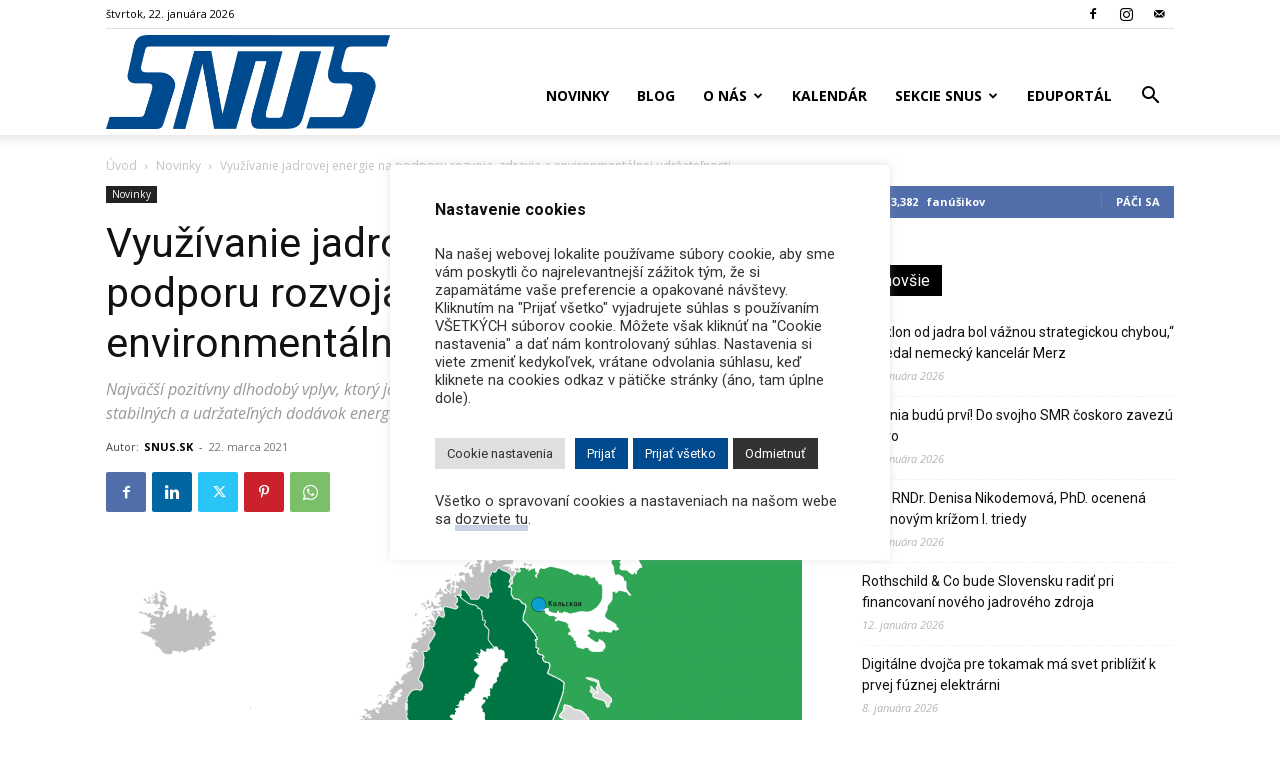

--- FILE ---
content_type: text/html; charset=UTF-8
request_url: https://www.nuclear.sk/wp-admin/admin-ajax.php?td_theme_name=Newspaper&v=12.7
body_size: -230
content:
{"6945":71}